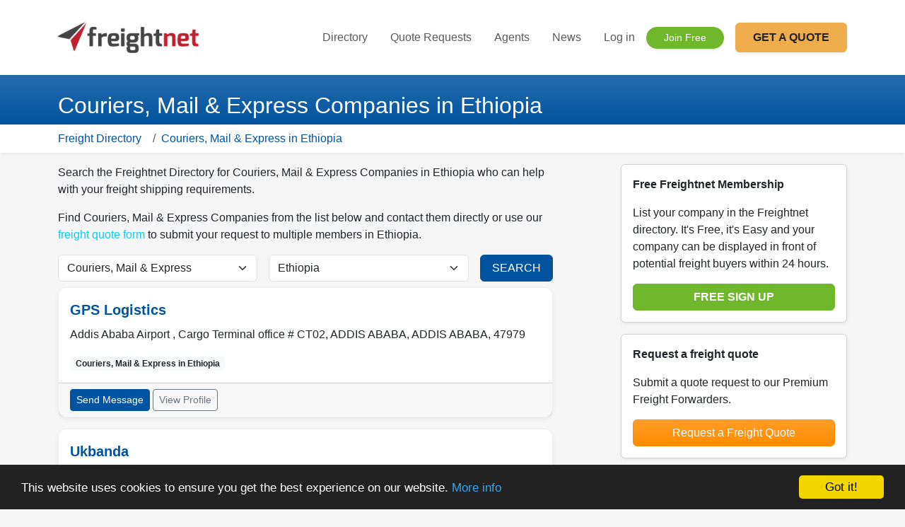

--- FILE ---
content_type: text/html; charset=UTF-8
request_url: https://www.freightnet.com/directory/p1/cET/s22.htm
body_size: 11105
content:
<!doctype html>
<html lang="en">
<head>

<!-- Google Tag Manager -->
<script defer>
window.dataLayer = window.dataLayer || [];
function gtag() { dataLayer.push(arguments); }
  gtag('consent', 'default', {
    'ad_user_data': 'granted',
    'ad_personalization': 'granted',
    'ad_storage': 'granted',
    'analytics_storage': 'granted',
    'wait_for_update': 500,
  });
  dataLayer.push({'gtm.start': new Date().getTime(), 'event': 'gtm.js'});
</script>
<!-- End Google Tag Manager -->

<!-- Start Clarity Tag Manager -->
<script async defer>
    (function(c,l,a,r,i,t,y){
        c[a]=c[a]||function(){(c[a].q=c[a].q||[]).push(arguments)};
        t=l.createElement(r);t.async=1;t.src="https://www.clarity.ms/tag/"+i;
        y=l.getElementsByTagName(r)[0];y.parentNode.insertBefore(t,y);
    })(window, document, "clarity", "script", "mthy47dhjz");
</script>
<!-- End Clarity Tag Manager --><title>Couriers, Mail & Express Companies in Ethiopia | Freightnet</title>
<meta charset="UTF-8">
<META name="keywords" content="Couriers, Mail, Express, Ethiopia, directory, freight, quote, estimate, rate, companies, company, cargo, logistics">
<META name="description" content="Search the Freightnet Directory for Couriers, Mail & Express Companies in Ethiopia">
<meta name="viewport" content="width=device-width, initial-scale=1, shrink-to-fit=no">

<link rel="apple-touch-icon" sizes="180x180" href="https://cdn.freightnet.com/apple-touch-icon.png?v=6">
<link rel="icon" type="image/png" sizes="32x32" href="https://cdn.freightnet.com/favicon-32x32.png?v=6">
<link rel="icon" type="image/png" sizes="16x16" href="https://cdn.freightnet.com/favicon-16x16.png?v=6">
<link rel="manifest" href="/site.webmanifest">
<link rel="mask-icon" href="https://cdn.freightnet.com/safari-pinned-tab.svg?v=6" color="#5bbad5">
<link rel="shortcut icon" href="https://cdn.freightnet.com/favicon.ico?v=6">
<meta name="msapplication-TileColor" content="#da532c">
<meta name="theme-color" content="#ffffff">
<style>
    @charset "UTF-8";:root{--bs-blue:#00539f;--bs-indigo:#6610f2;--bs-purple:#6f42c1;--bs-pink:#d63384;--bs-red:#dc3545;--bs-orange:#fd7e14;--bs-yellow:#f0ad4e;--bs-green:#6fb82b;--bs-teal:#20c997;--bs-cyan:#0dcaf0;--bs-black:#000;--bs-white:#fff;--bs-gray:#6c757d;--bs-gray-dark:#343a40;--bs-gray-100:#f8f9fa;--bs-gray-200:#e9ecef;--bs-gray-300:#dee2e6;--bs-gray-400:#ced4da;--bs-gray-500:#adb5bd;--bs-gray-600:#6c757d;--bs-gray-700:#495057;--bs-gray-800:#343a40;--bs-gray-900:#212529;--bs-primary:#00539f;--bs-secondary:#6c757d;--bs-success:#6fb82b;--bs-info:#0dcaf0;--bs-warning:#f0ad4e;--bs-danger:#dc3545;--bs-light:#f8f9fa;--bs-dark:#212529;--bs-newmess:#FF8C00;--bs-message:#3275b2;--bs-messageback:#EAFAF1;--bs-primary-rgb:0,83,159;--bs-secondary-rgb:108,117,125;--bs-success-rgb:111,184,43;--bs-info-rgb:13,202,240;--bs-warning-rgb:240,173,78;--bs-danger-rgb:220,53,69;--bs-light-rgb:248,249,250;--bs-dark-rgb:33,37,41;--bs-newmess-rgb:255,140,0;--bs-message-rgb:50,117,178;--bs-messageback-rgb:234,250,241;--bs-primary-text-emphasis:rgb(0, 33.2, 63.6);--bs-secondary-text-emphasis:rgb(43.2, 46.8, 50);--bs-success-text-emphasis:rgb(44.4, 73.6, 17.2);--bs-info-text-emphasis:rgb(5.2, 80.8, 96);--bs-warning-text-emphasis:rgb(96, 69.2, 31.2);--bs-danger-text-emphasis:rgb(88, 21.2, 27.6);--bs-light-text-emphasis:#495057;--bs-dark-text-emphasis:#495057;--bs-primary-bg-subtle:rgb(204, 220.6, 235.8);--bs-secondary-bg-subtle:rgb(225.6, 227.4, 229);--bs-success-bg-subtle:rgb(226.2, 240.8, 212.6);--bs-info-bg-subtle:rgb(206.6, 244.4, 252);--bs-warning-bg-subtle:rgb(252, 238.6, 219.6);--bs-danger-bg-subtle:rgb(248, 214.6, 217.8);--bs-light-bg-subtle:rgb(251.5, 252, 252.5);--bs-dark-bg-subtle:#ced4da;--bs-primary-border-subtle:rgb(153, 186.2, 216.6);--bs-secondary-border-subtle:rgb(196.2, 199.8, 203);--bs-success-border-subtle:rgb(197.4, 226.6, 170.2);--bs-info-border-subtle:rgb(158.2, 233.8, 249);--bs-warning-border-subtle:rgb(249, 222.2, 184.2);--bs-danger-border-subtle:rgb(241, 174.2, 180.6);--bs-light-border-subtle:#e9ecef;--bs-dark-border-subtle:#adb5bd;--bs-white-rgb:255,255,255;--bs-black-rgb:0,0,0;--bs-font-sans-serif:system-ui,-apple-system,"Segoe UI",Roboto,"Helvetica Neue","Noto Sans","Liberation Sans",Arial,sans-serif,"Apple Color Emoji","Segoe UI Emoji","Segoe UI Symbol","Noto Color Emoji";--bs-font-monospace:SFMono-Regular,Menlo,Monaco,Consolas,"Liberation Mono","Courier New",monospace;--bs-gradient:linear-gradient(180deg, rgba(255, 255, 255, .15), rgba(255, 255, 255, 0));--bs-body-font-family:var(--bs-font-sans-serif);--bs-body-font-size:1rem;--bs-body-font-weight:400;--bs-body-line-height:1.5;--bs-body-color:#212529;--bs-body-color-rgb:33,37,41;--bs-body-bg:#fff;--bs-body-bg-rgb:255,255,255;--bs-emphasis-color:#000;--bs-emphasis-color-rgb:0,0,0;--bs-secondary-color:rgba(33, 37, 41, .75);--bs-secondary-color-rgb:33,37,41;--bs-secondary-bg:#e9ecef;--bs-secondary-bg-rgb:233,236,239;--bs-tertiary-color:rgba(33, 37, 41, .5);--bs-tertiary-color-rgb:33,37,41;--bs-tertiary-bg:#f8f9fa;--bs-tertiary-bg-rgb:248,249,250;--bs-heading-color:inherit;--bs-link-color:#00539f;--bs-link-color-rgb:0,83,159;--bs-link-decoration:underline;--bs-link-hover-color:rgb(0, 66.4, 127.2);--bs-link-hover-color-rgb:0,66,127;--bs-code-color:#d63384;--bs-highlight-color:#212529;--bs-highlight-bg:rgb(252, 238.6, 219.6);--bs-border-width:1px;--bs-border-style:solid;--bs-border-color:#dee2e6;--bs-border-color-translucent:rgba(0, 0, 0, .175);--bs-border-radius:.375rem;--bs-border-radius-sm:.25rem;--bs-border-radius-lg:.5rem;--bs-border-radius-xl:1rem;--bs-border-radius-xxl:2rem;--bs-border-radius-2xl:var(--bs-border-radius-xxl);--bs-border-radius-pill:50rem;--bs-box-shadow:0 .5rem 1rem rgba(0, 0, 0, .15);--bs-box-shadow-sm:0 .125rem .25rem rgba(0, 0, 0, .075);--bs-box-shadow-lg:0 1rem 3rem rgba(0, 0, 0, .175);--bs-box-shadow-inset:inset 0 1px 2px rgba(0, 0, 0, .075);--bs-focus-ring-width:.25rem;--bs-focus-ring-opacity:.25;--bs-focus-ring-color:rgba(0, 83, 159, .25);--bs-form-valid-color:#6fb82b;--bs-form-valid-border-color:#6fb82b;--bs-form-invalid-color:#dc3545;--bs-form-invalid-border-color:#dc3545}*,:after,:before{box-sizing:border-box}@media (prefers-reduced-motion:no-preference){:root{scroll-behavior:smooth}}body{margin:0;font-family:var(--bs-body-font-family);font-size:var(--bs-body-font-size);font-weight:var(--bs-body-font-weight);line-height:var(--bs-body-line-height);color:var(--bs-body-color);text-align:var(--bs-body-text-align);background-color:var(--bs-body-bg);-webkit-text-size-adjust:100%}h1{margin-top:0;margin-bottom:.5rem;font-weight:500;line-height:1.2;color:var(--bs-heading-color)}h1{font-size:calc(1.375rem + 1.5vw)}p{margin-top:0;margin-bottom:1rem}ul{padding-left:2rem}ul{margin-top:0;margin-bottom:1rem}b,strong{font-weight:bolder}.small{font-size:.875em}a{color:rgba(var(--bs-link-color-rgb),var(--bs-link-opacity,1));text-decoration:underline}img{vertical-align:middle}::-moz-focus-inner{padding:0;border-style:none}::-webkit-datetime-edit-day-field,::-webkit-datetime-edit-fields-wrapper,::-webkit-datetime-edit-hour-field,::-webkit-datetime-edit-minute,::-webkit-datetime-edit-month-field,::-webkit-datetime-edit-text,::-webkit-datetime-edit-year-field{padding:0}::-webkit-inner-spin-button{height:auto}::-webkit-search-decoration{-webkit-appearance:none}::-webkit-color-swatch-wrapper{padding:0}::file-selector-button{font:inherit;-webkit-appearance:button}.lead{font-size:1.25rem;font-weight:300}.container,.container-fluid{--bs-gutter-x:1.5rem;--bs-gutter-y:0;width:100%;padding-right:calc(var(--bs-gutter-x) * .5);padding-left:calc(var(--bs-gutter-x) * .5);margin-right:auto;margin-left:auto}@media (min-width:576px){.container{max-width:540px}}@media (min-width:768px){.container{max-width:720px}}@media (min-width:992px){.container{max-width:960px}}@media (min-width:1200px){h1{font-size:2.5rem}.container{max-width:1140px}}@media (min-width:1400px){.container{max-width:1320px}}:root{--bs-breakpoint-xs:0;--bs-breakpoint-sm:576px;--bs-breakpoint-md:768px;--bs-breakpoint-lg:992px;--bs-breakpoint-xl:1200px;--bs-breakpoint-xxl:1400px}.row{--bs-gutter-x:1.5rem;--bs-gutter-y:0;display:flex;flex-wrap:wrap;margin-top:calc(-1 * var(--bs-gutter-y));margin-right:calc(-.5 * var(--bs-gutter-x));margin-left:calc(-.5 * var(--bs-gutter-x))}.row>*{flex-shrink:0;width:100%;max-width:100%;padding-right:calc(var(--bs-gutter-x) * .5);padding-left:calc(var(--bs-gutter-x) * .5);margin-top:var(--bs-gutter-y)}.col{flex:1 0 0}@media (min-width:768px){.col-md-5{flex:0 0 auto;width:41.66666667%}.col-md-6{flex:0 0 auto;width:50%}.col-md-7{flex:0 0 auto;width:58.33333333%}}.btn{--bs-btn-padding-x:.75rem;--bs-btn-padding-y:.375rem;--bs-btn-font-family: ;--bs-btn-font-size:1rem;--bs-btn-font-weight:400;--bs-btn-line-height:1.5;--bs-btn-color:var(--bs-body-color);--bs-btn-bg:transparent;--bs-btn-border-width:var(--bs-border-width);--bs-btn-border-color:transparent;--bs-btn-border-radius:var(--bs-border-radius);--bs-btn-hover-border-color:transparent;--bs-btn-box-shadow:inset 0 1px 0 rgba(255, 255, 255, .15),0 1px 1px rgba(0, 0, 0, .075);--bs-btn-disabled-opacity:.65;--bs-btn-focus-box-shadow:0 0 0 .25rem rgba(var(--bs-btn-focus-shadow-rgb), .5);display:inline-block;padding:var(--bs-btn-padding-y) var(--bs-btn-padding-x);font-family:var(--bs-btn-font-family);font-size:var(--bs-btn-font-size);font-weight:var(--bs-btn-font-weight);line-height:var(--bs-btn-line-height);color:var(--bs-btn-color);text-align:center;text-decoration:none;vertical-align:middle;border:var(--bs-btn-border-width) solid var(--bs-btn-border-color);border-radius:var(--bs-btn-border-radius);background-color:var(--bs-btn-bg)}.btn-success{--bs-btn-color:#000;--bs-btn-bg:#6fb82b;--bs-btn-border-color:#6fb82b;--bs-btn-hover-color:#000;--bs-btn-hover-bg:rgb(132.6, 194.65, 74.8);--bs-btn-hover-border-color:rgb(125.4, 191.1, 64.2);--bs-btn-focus-shadow-rgb:94,156,37;--bs-btn-active-color:#000;--bs-btn-active-bg:rgb(139.8, 198.2, 85.4);--bs-btn-active-border-color:rgb(125.4, 191.1, 64.2);--bs-btn-active-shadow:inset 0 3px 5px rgba(0, 0, 0, .125);--bs-btn-disabled-color:#000;--bs-btn-disabled-bg:#6fb82b;--bs-btn-disabled-border-color:#6fb82b}.btn-newmess{--bs-btn-color:#000;--bs-btn-bg:#FF8C00;--bs-btn-border-color:#FF8C00;--bs-btn-hover-color:#000;--bs-btn-hover-bg:rgb(255, 157.25, 38.25);--bs-btn-hover-border-color:rgb(255, 151.5, 25.5);--bs-btn-focus-shadow-rgb:217,119,0;--bs-btn-active-color:#000;--bs-btn-active-bg:#ffa333;--bs-btn-active-border-color:rgb(255, 151.5, 25.5);--bs-btn-active-shadow:inset 0 3px 5px rgba(0, 0, 0, .125);--bs-btn-disabled-color:#000;--bs-btn-disabled-bg:#FF8C00;--bs-btn-disabled-border-color:#FF8C00}.btn-lg{--bs-btn-padding-y:.5rem;--bs-btn-padding-x:1rem;--bs-btn-font-size:1.25rem;--bs-btn-border-radius:var(--bs-border-radius-lg)}.btn-sm{--bs-btn-padding-y:.25rem;--bs-btn-padding-x:.5rem;--bs-btn-font-size:.875rem;--bs-btn-border-radius:var(--bs-border-radius-sm)}.card{--bs-card-spacer-y:1rem;--bs-card-spacer-x:1rem;--bs-card-title-spacer-y:.5rem;--bs-card-title-color: ;--bs-card-subtitle-color: ;--bs-card-border-width:var(--bs-border-width);--bs-card-border-color:var(--bs-border-color-translucent);--bs-card-border-radius:var(--bs-border-radius);--bs-card-box-shadow: ;--bs-card-inner-border-radius:calc(var(--bs-border-radius) - (var(--bs-border-width)));--bs-card-cap-padding-y:.5rem;--bs-card-cap-padding-x:1rem;--bs-card-cap-bg:rgba(var(--bs-body-color-rgb), .03);--bs-card-cap-color: ;--bs-card-height: ;--bs-card-color: ;--bs-card-bg:var(--bs-body-bg);--bs-card-img-overlay-padding:1rem;--bs-card-group-margin:.75rem;position:relative;display:flex;flex-direction:column;min-width:0;height:var(--bs-card-height);color:var(--bs-body-color);word-wrap:break-word;background-color:var(--bs-card-bg);background-clip:border-box;border:var(--bs-card-border-width) solid var(--bs-card-border-color);border-radius:var(--bs-card-border-radius)}.card>.list-group{border-top:inherit;border-bottom:inherit}.card>.list-group:last-child{border-bottom-width:0;border-bottom-right-radius:var(--bs-card-inner-border-radius);border-bottom-left-radius:var(--bs-card-inner-border-radius)}.card>.card-header+.list-group{border-top:0}.card-body{flex:1 1 auto;padding:var(--bs-card-spacer-y) var(--bs-card-spacer-x);color:var(--bs-card-color)}.card-header{padding:var(--bs-card-cap-padding-y) var(--bs-card-cap-padding-x);margin-bottom:0;color:var(--bs-card-cap-color);background-color:var(--bs-card-cap-bg);border-bottom:var(--bs-card-border-width) solid var(--bs-card-border-color)}.card-header:first-child{border-radius:var(--bs-card-inner-border-radius) var(--bs-card-inner-border-radius) 0 0}.card-footer{padding:var(--bs-card-cap-padding-y) var(--bs-card-cap-padding-x);color:var(--bs-card-cap-color);background-color:var(--bs-card-cap-bg);border-top:var(--bs-card-border-width) solid var(--bs-card-border-color)}.card-footer:last-child{border-radius:0 0 var(--bs-card-inner-border-radius) var(--bs-card-inner-border-radius)}.list-group{--bs-list-group-color:var(--bs-body-color);--bs-list-group-bg:var(--bs-body-bg);--bs-list-group-border-color:var(--bs-border-color);--bs-list-group-border-width:var(--bs-border-width);--bs-list-group-border-radius:var(--bs-border-radius);--bs-list-group-item-padding-x:1rem;--bs-list-group-item-padding-y:.5rem;--bs-list-group-action-color:var(--bs-secondary-color);--bs-list-group-action-hover-color:var(--bs-emphasis-color);--bs-list-group-action-hover-bg:var(--bs-tertiary-bg);--bs-list-group-action-active-color:var(--bs-body-color);--bs-list-group-action-active-bg:var(--bs-secondary-bg);--bs-list-group-disabled-color:var(--bs-secondary-color);--bs-list-group-disabled-bg:var(--bs-body-bg);--bs-list-group-active-color:#fff;--bs-list-group-active-bg:#00539f;--bs-list-group-active-border-color:#00539f;display:flex;flex-direction:column;padding-left:0;margin-bottom:0;border-radius:var(--bs-list-group-border-radius)}.list-group-item{position:relative;display:block;padding:var(--bs-list-group-item-padding-y) var(--bs-list-group-item-padding-x);color:var(--bs-list-group-color);text-decoration:none;background-color:var(--bs-list-group-bg);border:var(--bs-list-group-border-width) solid var(--bs-list-group-border-color)}.list-group-item:first-child{border-top-left-radius:inherit;border-top-right-radius:inherit}.list-group-item:last-child{border-bottom-right-radius:inherit;border-bottom-left-radius:inherit}.list-group-item+.list-group-item{border-top-width:0}.list-group-flush{border-radius:0}.list-group-flush>.list-group-item{border-width:0 0 var(--bs-list-group-border-width)}.list-group-flush>.list-group-item:last-child{border-bottom-width:0}:root{--bs-btn-close-filter: }.text-truncate{overflow:hidden;text-overflow:ellipsis;white-space:nowrap}.d-grid{display:grid!important}.d-none{display:none!important}.shadow-sm{box-shadow:var(--bs-box-shadow-sm)!important}.border{border:var(--bs-border-width) var(--bs-border-style) var(--bs-border-color)!important}.border-bottom{border-bottom:var(--bs-border-width) var(--bs-border-style) var(--bs-border-color)!important}.border-primary{--bs-border-opacity:1;border-color:rgba(var(--bs-primary-rgb),var(--bs-border-opacity))!important}.border-white{--bs-border-opacity:1;border-color:rgba(var(--bs-white-rgb),var(--bs-border-opacity))!important}.my-2{margin-top:.5rem!important;margin-bottom:.5rem!important}.mt-2{margin-top:.5rem!important}.mb-0{margin-bottom:0!important}.mb-3{margin-bottom:1rem!important}.mb-4{margin-bottom:1.5rem!important}.py-3{padding-top:1rem!important;padding-bottom:1rem!important}.py-5{padding-top:3rem!important;padding-bottom:3rem!important}.gap-2{gap:.5rem!important}.fs-4{font-size:calc(1.275rem + .3vw)!important}.fw-bold{font-weight:700!important}.fw-bolder{font-weight:bolder!important}.text-primary{--bs-text-opacity:1;color:rgba(var(--bs-primary-rgb),var(--bs-text-opacity))!important}.text-white{--bs-text-opacity:1;color:rgba(var(--bs-white-rgb),var(--bs-text-opacity))!important}.bg-transparent{--bs-bg-opacity:1;background-color:transparent!important}.bg-primary-subtle{background-color:var(--bs-primary-bg-subtle)!important}.bg-secondary-subtle{background-color:var(--bs-secondary-bg-subtle)!important}.bg-gradient{background-image:var(--bs-gradient)!important}@media (min-width:1200px){.fs-4{font-size:1.5rem!important}}body{font-family:arial,sans-serif;background-color:#f6f6f6!important}a{text-decoration:none}h1{font-size:1.4rem;font-weight:100}.btn-success{color:#fff!important}@media (min-width:576px){h1{font-size:1.6rem}}@media (min-width:768px){.d-md-block{display:block!important}.mb-md-0{margin-bottom:0!important}h1{font-size:1.8rem}}@media (min-width:992px){.d-lg-block{display:block!important}h1{font-size:2rem}}.bg-secondary-subtle.py-5{min-height:600px}@media (max-width:768px){.bg-secondary-subtle.py-5{min-height:1000px}}</style>


<link rel="preload" href="/html/dist/css/main.css?v=1767526154" as="style" onload="this.onload=null;this.rel='stylesheet'">
 

  <link rel="canonical" href="https://www.freightnet.com/directory/p1/cET/s22.htm"></head>

<body>
<!-- Google Tag Manager (noscript) -->
<noscript><iframe src="https://www.googletagmanager.com/ns.html?id=GTM-TPK6GTZ"
height="0" width="0" style="display:none;visibility:hidden"></iframe></noscript>
<!-- End Google Tag Manager (noscript) -->

<header class="navbar navbar-expand-lg navbar-light bg-white sticky-top shadow-sm py-3">
    <div class="container">
        <a class="navbar-brand" href="/">
            <img src="https://cdn.freightnet.com/7/images/fn_logo_rev1_min.png" width="200" alt="Freightnet">
        </a>

        <button class="navbar-toggler border-0" type="button" data-bs-toggle="collapse" data-bs-target="#mainNav">
            <span class="navbar-toggler-icon"></span>
        </button>

        <div class="collapse navbar-collapse" id="mainNav">
            <ul class="navbar-nav ms-auto align-items-lg-center text-center custom-mobile-nav">
                
                <li class="nav-item border-bottom-mobile"><a class="nav-link py-3 px-3" href="/directory/p1/cAA/s99.htm">Directory</a></li>
                <li class="nav-item border-bottom-mobile"><a class="nav-link py-3 px-3" href="/rates/1/AA/AA/AA.htm">Quote Requests</a></li>
                <li class="nav-item border-bottom-mobile"><a class="nav-link py-3 px-3" href="/agents/1.htm">Agents</a></li>
                <li class="nav-item border-bottom-mobile"><a class="nav-link py-3 px-3" href="/news/list/1.htm">News</a></li>

                                    <li class="nav-item border-bottom-mobile">
                        <a class="nav-link py-3 px-3 font-weight-bold" href="/loginc.php">Log in</a>
                    </li>
                    <li class="nav-item border-bottom-mobile py-3">
                        <a class="btn btn-success btn-sm px-4 shadow-sm rounded-pill" href="/membership">
                            Join Free
                        </a>
                    </li>
                
                <li class="nav-item ms-lg-3 py-3">
                    <a class="btn btn-warning text-dark fw-bold px-4 py-2 shadow-sm w-mobile-100" href="/freight-quote.php">
                        GET A QUOTE
                    </a>
                </li>
            </ul>
        </div>
    </div>
</header>
<div class="container-fluid bg-primary bg-gradient text-white shadow-sm">
	<div class="container">
		<div class="row">
			<div class="col">
				<h1 class="mt-4 mb-2">Couriers, Mail & Express Companies in Ethiopia</h1>
			</div>
		</div>
	</div>
</div>

<div class="container-fluid bg-white shadow-sm">
	<div class="container">
		<nav aria-label="breadcrumb">
			<ol class="breadcrumb bg-transparent pt-2 pb-2">
			<li class="breadcrumb-item"><a href="/directory/p1/cAA/s99.htm">Freight Directory</a></li>&nbsp;&nbsp;<li class="breadcrumb-item"><a href="/directory/p1/cET/s22.htm">Couriers, Mail & Express in Ethiopia</a></li>			</ol>
		</nav>
	</div>
</div>
<!-- big text went here-->
<div class="container">
	<div class="row mb-4">
		<div class="col-lg-8 pe-lg-5">

	<!--	<p>Search the Freightnet Directory for freight forwarders, cargo and logistics services.</p><p>Freightnet is the largest directory of freight forwarders and freight companies in the world.</p>-->
			<!--Freight Directory Sector & Country-->
			<p>Search the Freightnet Directory for Couriers, Mail & Express Companies in Ethiopia who can help with your freight shipping requirements.</p>
		<p  loading="eager">Find Couriers, Mail & Express Companies from the list below and contact them directly or use our <a href="/freight-quote.php" class="text-info">freight quote form</a> to submit your request to multiple members in Ethiopia.</p>		
	
			<!--Freight Directory Sector & Country End-->
			
	

<form class="row g-3" name='searchb' method='POST' action='/directory/p1/cAA/s99.htm'>
	<div class="col-md-5">
			<select class="form-select" name='sectors'>
				<option value='99'>Select Sector</option>
				<option value='4'>Air Freight</option>
<option value='5'>Airport Authority</option>
<option value='10'>Cargo Insurance</option>
<option SELECTED value='22'>Couriers, Mail & Express</option>
<option value='23'>Customs Broker</option>
<option value='17'>Equipment Supplier</option>
<option value='27'>Events & Exhibition Forwarders</option>
<option value='20'>Export Association</option>
<option value='19'>Exporter</option>
<option value='24'>Finance & Factoring</option>
<option value='11'>Freight Associations</option>
<option value='15'>Freight Exchange</option>
<option value='30'>Freight Forwarder</option>
<option value='31'>Freight Network</option>
<option value='9'>Freight Software</option>
<option value='28'>General Service Agent (GSA)</option>
<option value='25'>Hauliers / Trucking</option>
<option value='18'>Importer</option>
<option value='14'>Legal &amp; Consultant</option>
<option value='13'>Publication</option>
<option value='26'>Rail Operators &amp; Agents</option>
<option value='12'>Recruitment</option>
<option value='6'>Removals</option>
<option value='2'>Sea Port Authority and Operators</option>
<option value='16'>Ship Chandler</option>
<option value='1'>Shipping Line</option>
<option value='7'>Track & Trace</option>
<option value='29'>Training & Education</option>
<option value='8'>Warehousing & Packing</option>
			</select>
	</div>
	<div class="col-md-5">
			<select class="form-select" name='country'>
				<option value='AA'>Select Country</option>

				<option value='AF'>Afghanistan</option>
<option value='AL'>Albania</option>
<option value='DZ'>Algeria</option>
<option value='AS'>American Samoa</option>
<option value='AD'>Andorra</option>
<option value='AO'>Angola</option>
<option value='AI'>Anguilla</option>
<option value='AG'>Antigua and Barbuda</option>
<option value='AR'>Argentina</option>
<option value='AM'>Armenia</option>
<option value='AW'>Aruba</option>
<option value='AU'>Australia</option>
<option value='AT'>Austria</option>
<option value='AZ'>Azerbaijan</option>
<option value='BS'>Bahamas</option>
<option value='BH'>Bahrain</option>
<option value='BD'>Bangladesh</option>
<option value='BB'>Barbados</option>
<option value='BY'>Belarus</option>
<option value='BE'>Belgium</option>
<option value='BZ'>Belize</option>
<option value='BJ'>Benin</option>
<option value='BM'>Bermuda</option>
<option value='BT'>Bhutan</option>
<option value='BO'>Bolivia</option>
<option value='BA'>Bosnia</option>
<option value='BW'>Botswana</option>
<option value='BR'>Brazil</option>
<option value='BN'>Brunei Darussalam</option>
<option value='BG'>Bulgaria</option>
<option value='BF'>Burkina Faso</option>
<option value='BI'>Burundi</option>
<option value='KH'>Cambodia</option>
<option value='CM'>Cameroon</option>
<option value='CA'>Canada</option>
<option value='CV'>Cape Verde</option>
<option value='KY'>Cayman Islands</option>
<option value='CF'>Central African Republic</option>
<option value='TD'>Chad</option>
<option value='CL'>Chile</option>
<option value='CN'>China</option>
<option value='CX'>Christmas Island</option>
<option value='CO'>Colombia</option>
<option value='KM'>Comoros</option>
<option value='CG'>Congo, Republic of</option>
<option value='CD'>Congo, Democratic Republic of</option>
<option value='CK'>Cook Islands</option>
<option value='CR'>Costa Rica</option>
<option value='CI'>Ivory Coast</option>
<option value='HR'>Croatia</option>
<option value='CU'>Cuba</option>
<option value='CY'>Cyprus</option>
<option value='CZ'>Czech Rep</option>
<option value='DK'>Denmark</option>
<option value='DJ'>Djibouti</option>
<option value='DM'>Dominica</option>
<option value='DO'>Dominican Republic</option>
<option value='EC'>Ecuador</option>
<option value='EG'>Egypt</option>
<option value='SV'>El Salvador</option>
<option value='GQ'>Equatorial Guinea</option>
<option value='ER'>Eritrea</option>
<option value='EE'>Estonia</option>
<option SELECTED value='ET'>Ethiopia</option>
<option value='FK'>Falkland Islands</option>
<option value='FO'>Faroe Islands</option>
<option value='FJ'>Fiji</option>
<option value='FI'>Finland</option>
<option value='FR'>France</option>
<option value='GF'>French Guiana</option>
<option value='PF'>French Polynesia</option>
<option value='GA'>Gabon</option>
<option value='GM'>Gambia</option>
<option value='GE'>Georgia</option>
<option value='DE'>Germany</option>
<option value='GH'>Ghana</option>
<option value='GI'>Gibraltar</option>
<option value='GR'>Greece</option>
<option value='GL'>Greenland (Denmark)</option>
<option value='GD'>Grenada</option>
<option value='GP'>Guadeloupe</option>
<option value='GU'>Guam</option>
<option value='GT'>Guatemala</option>
<option value='GN'>Guinea</option>
<option value='GW'>Guinea-Bissau</option>
<option value='GY'>Guyana</option>
<option value='HT'>Haiti</option>
<option value='HN'>Honduras</option>
<option value='HK'>Hong Kong SAR</option>
<option value='HU'>Hungary</option>
<option value='IS'>Iceland</option>
<option value='IN'>India</option>
<option value='ID'>Indonesia</option>
<option value='IR'>Iran</option>
<option value='IQ'>Iraq</option>
<option value='IE'>Ireland</option>
<option value='IL'>Israel</option>
<option value='IT'>Italy</option>
<option value='JM'>Jamaica</option>
<option value='JP'>Japan</option>
<option value='JO'>Jordan</option>
<option value='KZ'>Kazakhstan</option>
<option value='KE'>Kenya</option>
<option value='KI'>Kiribati</option>
<option value='KP'>Korea, North</option>
<option value='KR'>Korea, South</option>
<option value='KW'>Kuwait</option>
<option value='KG'>Kyrgyzstan</option>
<option value='LA'>Laos</option>
<option value='LV'>Latvia</option>
<option value='LB'>Lebanon</option>
<option value='LS'>Lesotho</option>
<option value='LR'>Liberia</option>
<option value='LY'>Libya</option>
<option value='LI'>Liechtenstein</option>
<option value='LT'>Lithuania</option>
<option value='LU'>Luxembourg</option>
<option value='MO'>Macau</option>
<option value='MK'>North Macedonia</option>
<option value='MG'>Madagascar</option>
<option value='MW'>Malawi</option>
<option value='MY'>Malaysia</option>
<option value='MV'>Maldives</option>
<option value='ML'>Mali</option>
<option value='MT'>Malta</option>
<option value='MH'>Marshall Islands</option>
<option value='MQ'>Martinique</option>
<option value='MR'>Mauritania</option>
<option value='MU'>Mauritius</option>
<option value='YT'>Mayotte</option>
<option value='MX'>Mexico</option>
<option value='MD'>Moldova</option>
<option value='MC'>Monaco</option>
<option value='MN'>Mongolia</option>
<option value='ME'>Montenegro</option>
<option value='MS'>Montserrat</option>
<option value='MA'>Morocco</option>
<option value='MZ'>Mozambique</option>
<option value='MM'>Myanmar (Burma)</option>
<option value='NA'>Namibia</option>
<option value='NR'>Nauru</option>
<option value='NP'>Nepal</option>
<option value='NL'>Netherlands</option>
<option value='AN'>Netherlands Antilles</option>
<option value='NC'>New Caledonia</option>
<option value='NZ'>New Zealand</option>
<option value='NI'>Nicaragua</option>
<option value='NE'>Niger</option>
<option value='NG'>Nigeria</option>
<option value='NF'>Norfolk Island</option>
<option value='MP'>Northern Mariana Islands</option>
<option value='NO'>Norway</option>
<option value='OM'>Oman</option>
<option value='PK'>Pakistan</option>
<option value='PS'>Palestine</option>
<option value='PA'>Panama</option>
<option value='PG'>Papua New Guinea</option>
<option value='PY'>Paraguay</option>
<option value='PE'>Peru</option>
<option value='PH'>Philippines</option>
<option value='PL'>Poland</option>
<option value='PT'>Portugal</option>
<option value='PR'>Puerto Rico</option>
<option value='QA'>Qatar</option>
<option value='RO'>Romania</option>
<option value='RU'>Russia</option>
<option value='RW'>Rwanda</option>
<option value='KN'>St. Kitts and Nevis</option>
<option value='LC'>Saint Lucia</option>
<option value='VC'>St. Vincent and the Grenadines</option>
<option value='WS'>Samoa</option>
<option value='ST'>Sao Tome & Principe</option>
<option value='SA'>Saudi Arabia</option>
<option value='SN'>Senegal</option>
<option value='RS'>Serbia</option>
<option value='SC'>Seychelles</option>
<option value='SL'>Sierra Leone</option>
<option value='SG'>Singapore</option>
<option value='SK'>Slovakia</option>
<option value='SI'>Slovenia</option>
<option value='SO'>Somalia</option>
<option value='ZA'>South Africa</option>
<option value='ES'>Spain</option>
<option value='LK'>Sri Lanka</option>
<option value='SD'>Sudan</option>
<option value='SR'>Surinam</option>
<option value='SZ'>Swaziland</option>
<option value='SE'>Sweden</option>
<option value='CH'>Switzerland</option>
<option value='SY'>Syria</option>
<option value='TW'>Taiwan</option>
<option value='TJ'>Tadjikistan</option>
<option value='TZ'>Tanzania</option>
<option value='TH'>Thailand</option>
<option value='TL'>Timor Loro Sae</option>
<option value='TG'>Togo</option>
<option value='TO'>Tonga</option>
<option value='TT'>Trinidad and Tobago</option>
<option value='TN'>Tunisia</option>
<option value='TR'>Turkey</option>
<option value='TM'>Turkmenistan</option>
<option value='TC'>Turks and Caicos Islands</option>
<option value='UG'>Uganda</option>
<option value='UA'>Ukraine</option>
<option value='AE'>U.A.E</option>
<option value='GB'>United Kingdom</option>
<option value='US'>U.S.A.</option>
<option value='UY'>Uruguay</option>
<option value='UZ'>Uzbekistan</option>
<option value='VU'>Vanuatu</option>
<option value='VE'>Venezuela</option>
<option value='VN'>Vietnam</option>
<option value='VG'>Virgin Islands</option>
<option value='YE'>Yemen</option>
<option value='ZM'>Zambia</option>
<option value='ZW'>Zimbabwe</option>
<option value='SS'>South Sudan</option>
			</select>
	</div>
	<div class="col-md-2 d-grid gap-2">
		<button type="submit" class="btn btn-primary mb-2" name="button" value="Search Freightnet">SEARCH</button>
	</div>
</form>
 <div class="card listing-card shadow-sm mb-3" itemscope itemtype ="https://schema.org/Service" >
<span itemprop="provider" itemscope itemtype="https://schema.org/LocalBusiness">
<meta itemprop="serviceType" content="Couriers, Mail & Express" />
	<div class="row">
		<div class="col">
			<div class="card-body">
				<p class="card-title fs-5 fw-bold text-primary" itemprop="name">GPS Logistics</p>
				<p class="card-text"><span itemprop="address" itemscope itemtype="https://schema.org/PostalAddress"><span itemprop="streetAddress">Addis Ababa Airport , Cargo Terminal office # CT02</span>, <span itemprop="addressLocality">ADDIS ABABA</span>, <span itemprop="addressRegion">ADDIS ABABA</span>, <span itemprop="postalCode">47979</span></span></p>
				<span class="badge bg-light text-dark">Couriers, Mail & Express in <span itemprop="areaServed"><span itemscope itemtype="https://schema.org/country" >Ethiopia</span></span></span>
			</div>
		</div>
	</div>
	<div class="card-footer">
		<a href="/account/connect/read_to_142114.htm?d=12345" class="btn btn-primary btn-sm">Send Message</a>
		<a id="profile_link_142114" href="/profile/142114.htm" class="btn btn-outline-secondary btn-sm">View Profile</a>
	</div>
</span>
</div> 

<div class="card listing-card shadow-sm mb-3" itemscope itemtype ="https://schema.org/Service" >
<span itemprop="provider" itemscope itemtype="https://schema.org/LocalBusiness">
<meta itemprop="serviceType" content="Couriers, Mail & Express" />
	<div class="row">
		<div class="col">
			<div class="card-body">
				<p class="card-title fs-5 fw-bold text-primary" itemprop="name">Ukbanda</p>
				<p class="card-text"><span itemprop="address" itemscope itemtype="https://schema.org/PostalAddress"><span itemprop="streetAddress">Bole Michael , </span> <span itemprop="addressLocality">Addis Ababa</span>, <span itemprop="addressRegion">Ethiopia </span>, <span itemprop="postalCode">1000</span></span></p>
				<span class="badge bg-light text-dark">Couriers, Mail & Express in <span itemprop="areaServed"><span itemscope itemtype="https://schema.org/country" >Ethiopia</span></span></span>
			</div>
		</div>
	</div>
	<div class="card-footer">
		<a href="/account/connect/read_to_234265.htm?d=12345" class="btn btn-primary btn-sm">Send Message</a>
		<a id="profile_link_234265" href="/profile/234265.htm" class="btn btn-outline-secondary btn-sm">View Profile</a>
	</div>
</span>
</div> 

<div class="card listing-card shadow-sm mb-3" itemscope itemtype ="https://schema.org/Service" >
<span itemprop="provider" itemscope itemtype="https://schema.org/LocalBusiness">
<meta itemprop="serviceType" content="Couriers, Mail & Express" />
	<div class="row">
		<div class="col">
			<div class="card-body">
				<p class="card-title fs-5 fw-bold text-primary" itemprop="name">NG Ltd </p>
				<p class="card-text"><span itemprop="address" itemscope itemtype="https://schema.org/PostalAddress"><span itemprop="streetAddress">kelbessai  , jemal </span>, <span itemprop="addressLocality">Addis Ababa </span>, <span itemprop="addressRegion">Ethiopia </span>, <span itemprop="postalCode">1000</span></span></p>
				<span class="badge bg-light text-dark">Couriers, Mail & Express in <span itemprop="areaServed"><span itemscope itemtype="https://schema.org/country" >Ethiopia</span></span></span>
			</div>
		</div>
	</div>
	<div class="card-footer">
		<a href="/account/connect/read_to_177483.htm?d=12345" class="btn btn-primary btn-sm">Send Message</a>
		<a id="profile_link_177483" href="/profile/177483.htm" class="btn btn-outline-secondary btn-sm">View Profile</a>
	</div>
</span>
</div> 

<!--NAV START-->
<nav>
	<ul class="pagination justify-content-center">

		<li class="page-item disabled"><a class="page-link" rel="nofollow" href="/directory/p0/cET/s22.htm" tabindex="-1" aria-disabled="true">Previous</a></li><li class="page-item disabled"><a class="page-link"  rel="nofollow" href="/directory/p2/cET/s22.htm" tabindex="-1" aria-disabled="true">Next</a></li>	</ul>
</nav>

<div class="container">
	<div class="row">
		<div class="col">

						
		</div>
	</div>
</div>
<!--new big text ends here -->


<a class="btn btn-outline-secondary m-1" href="/directory/p1/cDJ/s22.htm" role="button">Couriers, Mail & Express Companies in Djibouti</a><a class="btn btn-outline-secondary m-1" href="/directory/p1/cER/s22.htm" role="button">Couriers, Mail & Express Companies in Eritrea</a><a class="btn btn-outline-secondary m-1" href="/directory/p1/cKE/s22.htm" role="button">Couriers, Mail & Express Companies in Kenya</a><a class="btn btn-outline-secondary m-1" href="/directory/p1/cSD/s22.htm" role="button">Couriers, Mail & Express Companies in Sudan</a><a class="btn btn-outline-secondary m-1" href="/directory/p1/cSK/s22.htm" role="button">Couriers, Mail & Express Companies in Slovakia</a><a class="btn btn-outline-secondary m-1" href="/directory/p1/cSO/s22.htm" role="button">Couriers, Mail & Express Companies in Somalia</a><a class="btn btn-outline-secondary m-1" href="/directory/p1/cSS/s22.htm" role="button">Couriers, Mail & Express Companies in South Sudan</a>			
<!--NAV END-->



		</div>
		<div class="col-lg-4 pb-4 ps-lg-5">

<!--ALL VISITORS START-->
			<div class="card shadow-sm mt-3 mt-md-0">
				<div class="card-body">
					<p><strong>Free Freightnet Membership</strong></p>
					<p>List your company in the Freightnet directory. It's Free, it's Easy and your company can be displayed in front of potential freight buyers within 24 hours.</p>
					<a href="/membership" class="btn btn-success d-grid gap-2"><strong>FREE SIGN UP</strong></a>
				</div>
			</div>
<!--ALL VISITORS END-->
	
<div class="my-3">

<!-- FN-Run-of-Site -->
<ins class="adsbygoogle"
     style="display:block"
     data-ad-client="ca-pub-9347182306655069"
     data-ad-slot="9029758697"
     data-ad-format="auto"
     data-full-width-responsive="true"></ins>
<script>
     (adsbygoogle = window.adsbygoogle || []).push({});
</script>

</div>

			<div class="card shadow-sm my-3">
				<div class="card-body">
					<p><strong>Request a freight quote</strong></p>
					<p>Submit a quote request to our Premium Freight Forwarders.</p>
					<a href="/freight-quote.php" class="btn btn-newmess text-white bg-gradient d-grid gap-2">Request a Freight Quote</a>
				</div>
			</div>
			<div class="card shadow-sm my-3">
				<div class="card-body">
					<p><strong>Find a Freight Agent</strong></p>
					<p>Looking for a freight partner?</p>
					<a href="/agents/1.htm" class="btn btn-primary bg-gradient d-grid gap-2">Find a Freight Agent</a>
				</div>
			</div>		</div>
	</div>
</div>

<div class="container-fluid bg-secondary-subtle">
	<div class="container">
		<div class="row align-items-start py-3 small">

						
			<!--ROSS COUNTRY LIST END -->
		</div>
	</div>
</div>

<div class="container-fluid bg-secondary-subtle bg-gradient border-top border-white">
	<div class="container">
		<div class="row py-3 small">
					<div class="col-md-4">
				<b>Freight Services</b><br>
				<a href="/directory/p1/cAA/s30.htm">Logistics Companies</a><br>
				<a href="/rates/1/AA/AA/AA.htm">Freight Rates</a><br>
				<a href="/agents/1.htm">Freight Agents & Partners</a><br>
				<a href="/news/list/1.htm">Cargo News and Press Releases</a><br>
				<a href="/guide/g_guide.php">Freight Guides</a><br>
				<a href="/guide/g_guide_9.php">What is a Freight Quote?</a><br>
			</div>
			<div class="col-md-4">
				<b>About Freightnet</b><br>
				<a href="/">Home page</a><br>
				<a href="/about_freightnet.php">About us</a><br>
				<a href="/terms.php">Terms &amp; Conditions</a><br>
				<a href="/privacy.php">Privacy Policy</a><br>
				<a href="/disclaimer.php">Disclaimer</a><br>
				<a href="/due-diligence.php">Due Diligence</a><br>
				<a href="/contact_freightnet.php">Contact Freightnet</a><br>
			</div>
			<div class="col-md-4">
				<a class="twitter-follow-button"
				href="https://twitter.com/Freightnet"
				data-size="large">
				Follow @Freightnet</a>
			</div>
		</div>
		<div class="row py-3 small">
			<div class="col">
				&copy; The Adora Group Limited 2026 - Publishers of Freightnet
			</div>
		</div>
	</div>
</div>

<script>window.twttr = (function(d, s, id) {
  var js, fjs = d.getElementsByTagName(s)[0],
    t = window.twttr || {};
  if (d.getElementById(id)) return t;
  js = d.createElement(s);
  js.id = id;
  js.src = "https://platform.twitter.com/widgets.js";
  fjs.parentNode.insertBefore(js, fjs);

  t._e = [];
  t.ready = function(f) {
    t._e.push(f);
  };

  return t;
}(document, "script", "twitter-wjs"));</script><script>
(function() {
    var gtmId = 'GTM-TPK6GTZ';
    var consentName = 'amp-store:https://www.freightnet.com';
    var hasConsented = localStorage.getItem(consentName);
    var cdnPath = "https://cdn.freightnet.com/7/";

    // 1. Function to Load GTM
    function loadGTM() {
        if (window.gtmLoaded) return; // Strict check to prevent double-firing
        window.gtmLoaded = true;
        
        // Ensure dataLayer exists
        window.dataLayer = window.dataLayer || [];
        function gtag(){dataLayer.push(arguments);}

        // Update consent state if user previously accepted
        if (localStorage.getItem("consentGranted") === "true") {
            gtag('consent', 'update', {
                'ad_user_data': 'granted',
                'ad_personalization': 'granted',
                'ad_storage': 'granted',
                'analytics_storage': 'granted'
            });
        }

        var f = document.getElementsByTagName('script')[0],
            j = document.createElement('script');
        j.async = true;
        j.src = 'https://www.googletagmanager.com/gtm.js?id=' + gtmId;
        f.parentNode.insertBefore(j, f);
    }

    // 2. Logic to handle the Cookie Banner
    if (hasConsented == null) {
        window.cookieconsent_options = {
            "message": "This website uses cookies to ensure you get the best experience on our website.",
            "dismiss": "Got it!",
            "learnMore": "More info",
            "link": "https://www.freightnet.com/privacy.php",
            "theme": "dark-bottom",
            "onPopupClose": function() {
                localStorage.setItem("consentGranted", "true");
                if (typeof gtag === 'function') {
                    gtag('consent', 'update', {
                        'ad_user_data': 'granted',
                        'ad_personalization': 'granted',
                        'ad_storage': 'granted',
                        'analytics_storage': 'granted'
                    });
                }
            }
        };

        // Load the banner script using your CDN path
        var s = document.createElement("script");
        s.async = true;
        s.src = cdnPath + "js/cookieconsent.min.js";
        document.body.appendChild(s);
        
        // Load GTM (Implicit Consent)
        loadGTM(); 
    } else {
        // User has already interacted with the banner
        loadGTM();
    }
})();
</script>

<script defer src="https://cdnjs.cloudflare.com/ajax/libs/popper.js/2.11.6/umd/popper.min.js"></script>
<script defer src="https://cdnjs.cloudflare.com/ajax/libs/bootstrap/5.2.3/js/bootstrap.min.js"></script>
</body>
</html>
